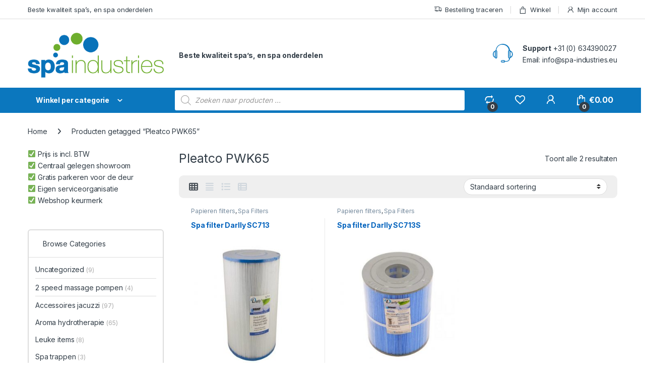

--- FILE ---
content_type: text/javascript
request_url: https://www.spa-industries.eu/wp-content/plugins/woocommerce-tm-extra-product-options/assets/js/jquery.tctooltip.js?ver=7.5.3
body_size: 2518
content:
/**
 * jquery.tctooltip.js
 *
 * @param {Window} window - The window object representing the browser window.
 * @param {jQuery} $      - The jQuery object.
 * @version: v1.1
 * @author: themeComplete
 *
 * Created by themeComplete
 *
 * Copyright (c) 2021 themeComplete http://themecomplete.com
 */
( function( window, $ ) {
	'use strict';

	var ToolTip = function( dom, options ) {
		this.targets = $( dom );

		this.settings = $.extend( {}, $.fn.tcToolTip.defaults, options );

		if ( this.targets.length > 0 ) {
			this.init();
			return this;
		}

		return false;
	};

	var TMEPOJS;

	// document ready
	$( function() {
		TMEPOJS = window.TMEPOJS || { tm_epo_global_tooltip_max_width: '340px' };
	} );

	ToolTip.prototype = {
		constructor: ToolTip,

		removeTooltip: function( target, tooltip ) {
			var settings = this.settings;

			if ( target.data( 'is_moving' ) ) {
				return;
			}

			tooltip.removeClass( settings.fadin ).addClass( settings.fadeout );

			tooltip.animate(
				{
					opacity: 0
				},
				settings.speed,
				function() {
					$( this ).remove();
				}
			);

			if ( target.data( 'tmtip-title' ) && target.data( 'tm-tip-html' ) === undefined && ! target.attr( 'data-tm-tooltip-html' ) ) {
				target.attr( 'title', target.data( 'tmtip-title' ) );
			}

			$( window ).off( 'scroll.tcToolTip resize.tcToolTip' );

			if ( settings.onetime ) {
				this.destroy();
			}
		},

		initTooltip: function( target, tooltip, nofx ) {
			var settings = this.settings;
			var tip;
			var scroll;
			var pos_left;
			var pos_top;
			var pos_from_top;
			var original_pos_left;

			if ( target && tooltip && target.length === 1 && tooltip.length === 1 && target.data( 'tm-has-tm-tip' ) === 1 ) {
				if ( nofx === 1 ) {
					if ( target.data( 'tm-tip-html' ) !== undefined ) {
						tip = target.data( 'tm-tip-html' );
					} else if ( target.attr( 'data-tm-tooltip-html' ) ) {
						tip = target.attr( 'data-tm-tooltip-html' );
					} else {
						tip = target.attr( 'title' );
					}

					tooltip.html( tip );
					target.data( 'is_moving', true );
				}

				tooltip.find( 'aside' ).hide();

				if ( TMEPOJS.tm_epo_global_tooltip_max_width === '' ) {
					// 50: average scrollbar width. Needed to avoid flickering width issues on mobile.
					if ( $( window ).width() <= tooltip.outerWidth() * 1.2 ) {
						tooltip.css( 'max-width', ( $( window ).width() / 1.2 ) + 'px' );
					} else {
						tooltip.css( 'max-width', '340px' );
					}
				} else {
					if ( TMEPOJS.tm_epo_global_tooltip_max_width.isNumeric() ) {
						TMEPOJS.tm_epo_global_tooltip_max_width = TMEPOJS.tm_epo_global_tooltip_max_width + 'px';
					}
					tooltip.css( 'max-width', TMEPOJS.tm_epo_global_tooltip_max_width );
				}

				tooltip.find( 'aside' ).show();

				tooltip.css( {
					left: '',
					right: '',
					top: ''
				} );

				scroll = $.epoAPI.dom.scroll();
				pos_left = target.offset().left + ( target.outerWidth() / 2 ) - ( tooltip.outerWidth() / 2 );
				original_pos_left = pos_left;

				if ( pos_left < 0 ) {
					pos_left = target.offset().left + ( target.outerWidth() / 2 ) - 20;
					tooltip.addClass( 'left' );
				} else {
					tooltip.removeClass( 'left' );
				}
				if ( original_pos_left >= 0 && pos_left + tooltip.outerWidth() > $( window ).width() ) {
					pos_left = target.offset().left - tooltip.outerWidth() + ( target.outerWidth() / 2 ) + 20;
					if ( pos_left < 0 ) {
						pos_left = pos_left - 10;
						tooltip.css( 'max-width', 'calc(' + tooltip.css( 'max-width' ) + ' - ' + Math.abs( pos_left ) + 'px)' );
						pos_left = 10;
					}
					tooltip.addClass( 'right' );
				} else {
					tooltip.removeClass( 'right' );
				}

				tooltip.css( {
					left: pos_left,
					right: 'auto',
					top: pos_top
				} );
				pos_top = target.offset().top - tooltip.outerHeight() - 10;
				pos_from_top = target.offset().top - scroll.top - tooltip.outerHeight() - 10;

				if ( pos_top < 0 || pos_from_top < 0 ) {
					pos_top = target.offset().top + target.outerHeight() + 10;
					tooltip.addClass( 'top' );
					tooltip.removeClass( 'bottom' );
				} else {
					tooltip.removeClass( 'top' );
					tooltip.addClass( 'bottom' );
				}

				$( window ).trigger( 'tm_tooltip_show' );

				if ( nofx ) {
					tooltip.css( {
						left: pos_left,
						top: pos_top
					} );
					target.data( 'is_moving', false );
				} else {
					tooltip
						.css( {
							left: pos_left,
							top: pos_top
						} )
						.removeClass( settings.fadeout )
						.addClass( settings.fadin );
				}
			}
		},

		show: function( target ) {
			var tooltip;
			var tip;
			var img;
			var settings = this.settings;

			if ( target.data( 'is_moving' ) ) {
				return;
			}

			if ( target.data( 'tm-has-tm-tip' ) === 1 ) {
				if ( target.data( 'tm-tip-html' ) !== undefined ) {
					tip = target.data( 'tm-tip-html' );
					if ( target.attr( 'title' ) ) {
						target.data( 'tmtip-title', target.attr( 'title' ) );
					}
					target.removeAttr( 'title' );
				} else if ( target.attr( 'data-tm-tooltip-html' ) ) {
					tip = target.attr( 'data-tm-tooltip-html' );
					if ( target.attr( 'title' ) ) {
						target.data( 'tmtip-title', target.attr( 'title' ) );
					}
					target.removeAttr( 'title' );
				} else {
					tip = target.attr( 'title' );
				}

				if ( tip !== undefined ) {
					$( '#tm-tooltip' ).remove();
					if ( ! settings.tipclass ) {
						settings.tipclass = '';
					} else {
						settings.tipclass = ' ' + settings.tipclass;
					}
					tooltip = $( '<div id="tm-tooltip" class="tm-tip tm-animated' + settings.tipclass + '"></div>' );
					tooltip.css( 'opacity', 0 ).html( tip ).appendTo( 'body' );

					img = tooltip.find( 'img' );
					if ( img.length > 0 ) {
						img.on( 'load', this.initTooltip.bind( this, target, tooltip ) );
					}

					this.initTooltip( target, tooltip );

					$( window ).on( 'scroll.tcToolTip resize.tcToolTip', this.initTooltip.bind( this, target, tooltip ) );

					target.data( 'is_moving', false );

					target.on( 'tmmovetooltip', this.initTooltip.bind( this, target, tooltip, 1 ) );
					target.on( 'mouseleave.tc tmhidetooltip', this.removeTooltip.bind( this, target, tooltip ) );

					target.closest( 'label' ).on( 'mouseleave.tc tmhidetooltip', this.removeTooltip.bind( this, target, tooltip ) );

					tooltip.on( 'click', this.removeTooltip.bind( this, target, tooltip ) );
				}
			}

			return false;
		},

		destroy: function() {
			if ( this.targets.length > 0 ) {
				this.targets.toArray().forEach( function( element ) {
					var target = $( element );
					target.closest( 'off' ).on( 'mouseleave.tc tmhidetooltip' );
					target.off( 'tc-tooltip-html-changed tmmovetooltip tmhidetooltip mouseenter.tc mouseleave.tc tmshowtooltip.tc' );
					target.removeData( 'tmtip-title' );
					target.removeData( 'tm-tip-html' );
				} );
				this.targets.removeData( 'tctooltip tm-has-tm-tip is_moving' );
			}
		},

		init: function() {
			var that = this;
			var settings = this.settings;

			if ( this.targets.length > 0 ) {
				this.targets.toArray().forEach( function( element ) {
					var target;
					var is_swatch;
					var is_swatch_desc;
					var is_swatch_lbl_desc;
					var is_swatch_img;
					var is_swatch_img_lbl;
					var is_swatch_img_desc;
					var is_swatch_img_lbl_desc;
					var tip;
					var label;
					var desc;
					var descHTML;
					var get_img_src;
					var findlabel;
					var is_hide_label;
					var findlabelText;

					target = $( element );
					tip = settings.tip || undefined;

					if ( target.data( 'tm-has-tm-tip' ) === undefined ) {
						is_swatch = target.attr( 'data-tm-tooltip-swatch' );
						is_swatch_desc = target.attr( 'data-tm-tooltip-swatch-desc' );
						is_swatch_lbl_desc = target.attr( 'data-tm-tooltip-swatch-lbl-desc' );
						is_swatch_img = target.attr( 'data-tm-tooltip-swatch-img' );
						is_swatch_img_lbl = target.attr( 'data-tm-tooltip-swatch-img-lbl' );
						is_swatch_img_desc = target.attr( 'data-tm-tooltip-swatch-img-desc' );
						is_swatch_img_lbl_desc = target.attr( 'data-tm-tooltip-swatch-img-lbl-desc' );

						target.data( 'tm-has-tm-tip', 1 );

						if ( target.attr( 'data-original' ) !== undefined ) {
							get_img_src = target.attr( 'data-original' );
						} else if ( target.attr( 'src' ) !== undefined ) {
							if ( target.attr( 'data-src' ) !== undefined ) {
								get_img_src = target.attr( 'data-src' );
							} else {
								get_img_src = target.attr( 'src' );
							}
						} else {
							get_img_src = target[ 0 ].src;
						}

						label = target.closest( '.tmcp-field-wrap' );
						if ( label.is( '.tc-epo-element-product-holder' ) ) {
							label = target.closest( '.cpf-element' );
						}
						if ( label.length === 0 ) {
							label = target.closest( '.cpf-element' );
						}
						// If the target is inside a product element and there is a closest section
						if ( label.is( '.cpf-type-product' ) && target.closest( '.tm-epo-element-label' ).length === 0 && target.closest( '.cpf-section' ).length ) {
							label = target.closest( '.cpf-section' ).find( '.tc-section-inner-wrap .tm-section-description.tm-description' );
						}
						if ( label.length === 0 ) {
							label = target.closest( '.cpf-section' ).find( '.tc-section-inner-wrap .tm-section-description.tm-description' );
						}
						findlabel = label.find( '.tm-tip-html' );
						if ( findlabel.length === 0 ) {
							findlabel = label.find( '.checkbox-image-label,.checkbox-image-label-inline,.radio-image-label,.radio-image-label-inline' );
						}

						if ( findlabel.length === 0 ) {
							findlabel = label.next( '.checkbox-image-label,.checkbox-image-label-inline,.radio-image-label,.radio-image-label-inline,.tm-tip-html' );
						}
						if ( findlabel.length === 0 && label.is( '.tm-description' ) ) {
							findlabel = label;
						}
						label = findlabel;

						findlabel = $( label );
						findlabelText = findlabel.find( '.tc-label-text' );
						if ( ! findlabelText.length ) {
							findlabelText = findlabel;
						}

						is_hide_label = target.attr( 'data-tm-hide-label' ) === 'yes' || target.attr( 'data-tm-hide-label' ) === undefined || findlabel.is( '.tm-tip-html' );

						descHTML = '';
						desc = target.closest( '.tmcp-field-wrap' );
						desc = desc.find( '[data-tm-tooltip-html]' );
						if ( desc.length === 0 ) {
							desc = target.closest( '.tmcp-field-wrap' ).find( '.tc-inline-description' );
							if ( desc.length > 0 ) {
								descHTML = desc.html();
							}
						} else {
							descHTML = desc.attr( 'data-tm-tooltip-html' );
						}

						if ( tip === undefined ) {
							if ( is_swatch ) {
								tip = findlabelText.html();
							} else if ( is_swatch_desc && descHTML !== '' ) {
								tip = '<aside>' + descHTML + '</aside>';
							} else if ( is_swatch_lbl_desc && ( findlabelText.html() !== '' || descHTML !== '' ) ) {
								tip = '<aside>' + findlabelText.html() + '</aside><aside>' + descHTML + '</aside>';
							} else if ( is_swatch_img && get_img_src !== '' ) {
								tip = '<img src="' + get_img_src + '">';
							} else if ( is_swatch_img_lbl && ( findlabelText.html() !== '' || get_img_src !== '' ) ) {
								tip = '<img src="' + get_img_src + '"><aside>' + findlabelText.html() + '</aside>';
							} else if ( is_swatch_img_desc && ( get_img_src !== '' || descHTML !== '' ) ) {
								tip = '<img src="' + get_img_src + '"><aside>' + descHTML + '</aside>';
							} else if ( is_swatch_img_lbl_desc && ( findlabelText.html() !== '' || get_img_src !== '' || descHTML !== '' ) ) {
								tip = '<img src="' + get_img_src + '"><aside>' + findlabelText.html() + '</aside><aside>' + descHTML + '</aside>';
							}

							if ( tip !== undefined ) {
								target.data( 'tm-tip-html', tip );
								if ( is_hide_label ) {
									findlabel.find( '.tm-tooltip' ).remove();
									findlabelText.hide();
								}
							}
							if ( tip === undefined ) {
								// The following two methods are here for dynamic tooltip support
								if ( target.attr( 'data-tm-tooltip-html' ) ) {
									tip = target.attr( 'data-tm-tooltip-html' );
								} else {
									tip = target.attr( 'title' );
								}
							}
						} else {
							target.data( 'tm-tip-html', tip );
						}

						target.on( 'tc-tooltip-html-changed', function() {
							if ( target.attr( 'data-tm-tooltip-html' ) ) {
								target.show();
							} else {
								target.hide();
							}
						} );

						if ( target.is( 'img' ) ) {
							target.closest( 'label' ).on( 'mouseenter tmshowtooltip', that.show.bind( that, target ) );
						}
						target.on( 'mouseenter.tc tmshowtooltip.tc', that.show.bind( that, target ) );

						if ( settings.trigger ) {
							that.show( target );
						}
					}
				} );
			}
		}
	};

	$.fn.tcToolTip = function( option ) {
		var methodReturn;
		var targets = $( this );
		var data;
		var options;
		var ret;
		var hasAtLeastOneNonToolTip = targets
			.map( function() {
				return $( this ).data( 'tctooltip' ) || '';
			} )
			.get()
			.some( function( value ) {
				return value === '';
			} );

		if ( typeof option === 'object' ) {
			options = option;
		} else {
			options = {};
		}

		if ( hasAtLeastOneNonToolTip ) {
			data = new ToolTip( this, options );
			targets.data( 'tctooltip', data );
		}

		if ( typeof option === 'string' ) {
			data = targets.data( 'tctooltip' );
			methodReturn = data[ option ].apply( data, [] );
		}

		if ( methodReturn === undefined ) {
			ret = targets;
		} else {
			ret = methodReturn;
		}

		return ret;
	};

	$.fn.tcToolTip.defaults = {
		fadin: 'fadein',
		fadeout: 'fadeout',
		speed: 1500
	};

	$.fn.tcToolTip.instances = [];

	$.fn.tcToolTip.Constructor = ToolTip;

	$.tcToolTip = function( targets, options ) {
		var data = false;
		var hasAtLeastOneNonToolTip;

		targets = targets || $( '.tm-tooltip' );
		hasAtLeastOneNonToolTip = targets
			.map( function() {
				return $( this ).data( 'tctooltip' ) || '';
			} )
			.get()
			.some( function( value ) {
				return value === '';
			} );
		if ( hasAtLeastOneNonToolTip ) {
			data = new ToolTip( targets, options );
			targets.data( 'tctooltip', data );
		}

		return data;
	};
}( window, window.jQuery ) );


--- FILE ---
content_type: application/x-javascript; charset=utf-8
request_url: https://consent.cookiebot.com/f97cfdee-c85f-4744-93cb-119e05fa5a5e/cc.js?renew=false&referer=www.spa-industries.eu&dnt=false&init=false
body_size: 215
content:
if(console){var cookiedomainwarning='Error: The domain WWW.SPA-INDUSTRIES.EU is not authorized to show the cookie banner for domain group ID f97cfdee-c85f-4744-93cb-119e05fa5a5e. Please add it to the domain group in the Cookiebot Manager to authorize the domain.';if(typeof console.warn === 'function'){console.warn(cookiedomainwarning)}else{console.log(cookiedomainwarning)}};